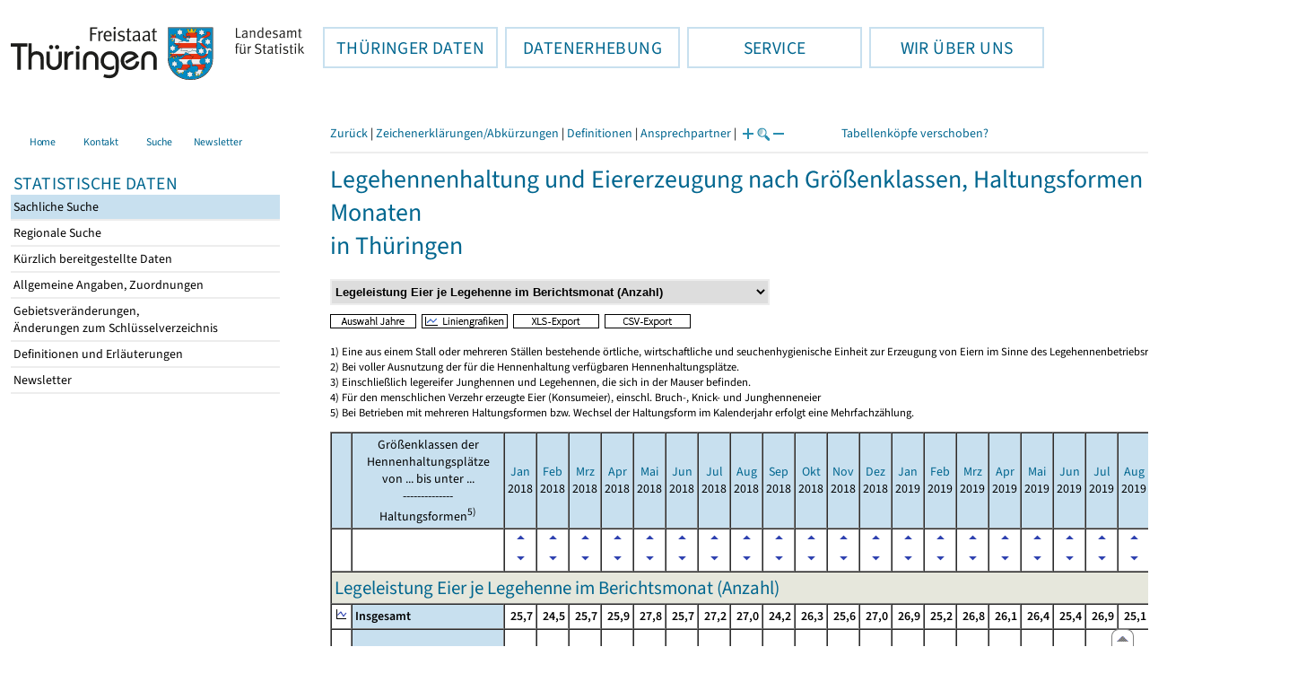

--- FILE ---
content_type: text/html
request_url: https://statistik.thueringen.de/datenbank/tabWMAnzeige.asp?tabelle=LM000540&ersterAufruf=x&wmID=419100%7C%7C6&SZDT=&startpage=1&auswahlnr=&JahresReihe=2019
body_size: 73960
content:
<!DOCTYPE html>
<html lang="de">

<head>
<meta http-equiv="Content-Type" content="text/html; charset=iso-8859-1"/>
<meta HTTP-EQUIV="pragma" CONTENT="no-cache">
<meta name="expires" content="0">
<meta name="description" content="Th&uuml;ringer Landesamt f&uuml;r Statistik">
<meta name="keywords" content="Statistik, Th&uuml;ringen, Landesamt f&uuml;r Statistik, Erfurt, Gera, Suhl">
<meta name="author" content="Th&uuml;ringer Landesamt f&uuml;r Statistik">
<meta name="robots" content="index, follow">
<meta name="revisit-after" content="1 month">
<title>Th&uuml;ringer Landesamt f&uuml;r Statistik</title>


<script language="JavaScript">
<!--
function Karte_einaus (schalter) {
   if (schalter == "ein") {
   document.getElementById("KarteTh").style.display = ""
   }
   else {
   document.getElementById("KarteTh").style.display = "none"
   }
}


///////////////////////////////////////////

function Cookies_erlaubt() {
   if (navigator.cookieEnabled == false) {
   document.write("<p style='color:#DF0000'><strong>Ihr Browser unterstützt keine Cookies oder Sie haben in den Einstellungen des Browsers bestimmt, ");
   document.write("dass keine Cookies entgegengenommen werden dürfen.<br> ");
   document.write("Ohne Cookies ist der Zugriff auf diese Seite leider nicht möglich!</strong></p>");
   return false
   }
return true
}


//-->
</script>
<!--fehlt noch: include virtual file=aufeinenBlick.asp-->



<script language="JavaScript">
<!--
function Anmelden() {
zugriff = open("zugriff.asp","hilfe","height=470,width=530,left=150,top=50,screenX=150,screenY=50,resizable=yes,scrollbars=yes");
zugriff.focus();
return
}

function einaus(popup,schalter) {
   if (schalter == "ein") {
   document.getElementById(popup).style.visibility = "visible";
   }
   else {
   document.getElementById(popup).style.visibility = "hidden";
   }
}

//-->
</script>


<script language="JavaScript">
<!--
var FensterXLS = null;

function AlleFensterZu () {
  try { FensterB.close() } catch (e) { }
  try { Def.close() } catch (e) { }
  try { Fgrafik.close() } catch (e) { }
  try { Lgrafik.close() } catch (e) { }
  try { Kgrafik.close() } catch (e) { }
  try { Bgrafik.close() } catch (e) { }
  try { FensterXLS.close() } catch (e) { }
  try { Fhilfe.close() } catch (e) { }
return
}


function DatExportXLS () {
document.formular1.method = "post"
document.formular1.target = "FensterXLS"
document.formular1.XLS.value = "x";
FensterXLS = window.open("about:blank","FensterXLS", "width=600,height=250,left=100,top=100,screenX=100,screenY=100,resizable=yes,scrollbars=yes,menubar=no");
document.formular1.submit();
document.formular1.method = "get"
document.formular1.target = ""
document.formular1.XLS.value = "";
FensterXLS.focus();
return
}

function msg_wg_grossen_zahlen() {
txt = "Zur korrekten Anzeige des Regionalschlüssels in der Exceldatei markieren Sie die gesamte Spalte \nund wählen Sie über 'Zellen formatieren' das Zahlenformat ohne Dezimale aus. "
txt = txt + "\n\nExcel verwendet ab einer bestimmten Stellenanzahl automatisch das Exponentialformat. \nDurch das eingestellte Zahlenformat erreichen Sie die Darstellung großer Zahlen in einer leicht lesbaren Form."
alert (txt);
return
}

//-->
</script>
<link rel='stylesheet' media='all' type='text/css' href='../all.css?v=08.01.2026 12:45:28' media='all'><link rel='stylesheet' media='print' type='text/css' href='../all_Druck.css?v=08.01.2026 12:45:28' media='all'>
  <!--[if lt IE 8]>
  <style>
          #left_frame .themen_navi                   { margin-top:0px; }
          #left_frame { margin-top:87px;}
  </style>
  <![endif]-->

<noscript>
<style type="text/css">
<!--
.javascriptB  {display: none;}
-->
</style>
</noscript>

<!--[if gte IE 5]>
<style type="text/css">
  .TLSschrift    {font-size: 0.9em}
  #navigation ul {top:18px;}
</style>
<![endif]-->

   

</head>
<body  onUnload='javascript: AlleFensterZu()'><a name='top'></a><div id='kopf_links'><a href='../startseite.asp'><div id='logo'><img style='margin:30px 10px 15px 12px; width:328px; height:59px;'  alt='Logo Th&uuml;ringer Landesamt f&uuml;r Statistik' draggable='false' src=../design/TH_TLS.svg></div></a></div><div id='kopf_rechts'></div></div><div class='TLSschrift'><!--Th&uuml;ringer Landesamt f&uuml;r Statistik--></div>
       <div id="container">
       <dfn><a href='#inhalt'>Direkt zum Inhalt</a></dfn>
       <NOSCRIPT>
       <div style = "z-index:9; position:absolute; top:0; left:0; border: 1px black solid; padding: 4px; margin-bottom: 10px; color: white; background-color:#BF0000">
       Im Browser ist Javascript deaktiviert. Ohne Javascript sind nicht alle Funktionen m&ouml;glich!</div>
       </NOSCRIPT>
   <div id='navigation' role='navigation'><div class='top_menu'><button class='top_menu_btn'><dfn>Hauptthema: </dfn>TH&Uuml;RINGER DATEN<dfn>.</dfn></button><div class='top_menu_content'><a class='aktuell' href='../datenbank/default2.asp'><dfn>Ausgew&auml;hlter Punkt: </dfn>Tabellen und &Uuml;bersichten</a><a href='../presse/pr_kurzinh.asp'>Pressemitteilungen</a><a href='../webshop/webshop.asp'>Ver&ouml;ffentlichungen</a><a href='../analysen/Analyse1.asp'>Analysen und Aktuelles</a><a target='_blank' rel='noopener' href='https://wahlen.thueringen.de'>Wahlen </a></div></div><div class='top_menu'><button class='top_menu_btn'><dfn>Hauptthema: </dfn>DATENERHEBUNG<dfn>.</dfn></button><div class='top_menu_content'><a href='../erfassung/DatenerhebungAllg.asp'>Allgemeiner &Uuml;berblick</a><a href='../erfassung/formulareAllg.asp'>Formulare</a><a href='../erfassung/onlineAllg.asp'>Online melden&nbsp;/&nbsp;IDEV</a><a href='../erfassung/ErhebungsProgAllg.asp'>Erhebungsprogramme</a><a href='../erfassung/mail/email_start1.asp'>Datei-Versand</a></div></div><div class='top_menu'><button class='top_menu_btn'><dfn>Hauptthema: </dfn>SERVICE<dfn>.</dfn></button><div class='top_menu_content'><a href='../amt/Auskunftsdienst.asp?x=10'>Dienstleistungen</a><a href='../amt/klassifikationen.asp'>Klassifikationen</a><a href='../amt/projekte.asp'>Spezielle Infosysteme</a><a href='../amt/link_stat.asp'>Andere Statistikanbieter</a><a href='../amt/Forschungsdatenzentrum.asp'>Forschungsdatenzentrum</a></div></div><div class='top_menu'><button class='top_menu_btn'><dfn>Hauptthema: </dfn>WIR &Uuml;BER UNS<dfn>.</dfn></button><div class='top_menu_content'><a href='../amt/amt.asp'>Das TLS im &Uuml;berblick</a><a href='../amt/tlsallg.asp'>Amtliche Statistik</a><a href='../amt/Vergabe_Mittelstandsrili.asp'><font>Aktuelle Stellenangebote</font></a></div></div></div>
                                <nav class='NaviSonstiges' role='navigation'>
                                        <ul>
                                                <a href='../startseite.asp'><li><i class='fas fa-home'></i> <span>Home</span></li></a><a href='../amt/kontakt.asp'><li><i class='far fa-address-card'></i> <span>Kontakt</span></li></a><a href='../suche/start_suche.asp'><li><i class='fas fa-search'></i> <span>Suche</span></li></a><a href='../amt/TLSnewsletter.asp'><li><i class='far fa-envelope'></i> <span>Newsletter</span></li></a>
                                        </ul>
                                </nav>
        <div id='left_frame'><ul class='themen_navi'><li class='head'>STATISTISCHE DATEN</li><li><A class='aktuell' HREF='../datenbank/default2.asp' target='_top'><dfn>Ausgew&auml;hlter Punkt: </dfn>Sachliche Suche<dfn>.</dfn></A></li><li><A  HREF='../datenbank/oertlich.asp' target='_top'>Regionale Suche<dfn>.</dfn></A></li><li><A  HREF='../datenbank/NeuInDatenbank.asp' target='_top'>K&uuml;rzlich bereitgestellte Daten<dfn>.</dfn></A></li><li><A  HREF='../datenbank/allgangaben.asp' target='_top'>Allgemeine Angaben, Zuordnungen&nbsp;&nbsp;<i class='fas fa-level-down-alt' style='font-size:0.8em;' alt='Untergliederung anzeigen'></i><dfn>.</dfn></A></li><li><A  HREF='../datenbank/gebiet.asp' target='_top'>Gebietsver&auml;nderungen,<br>&Auml;nderungen zum Schl&uuml;sselverzeichnis<dfn>.</dfn></A></li><li><A  HREF='../datenbank/defAuswahl.asp' target='_top'>Definitionen und Erl&auml;uterungen<dfn>.</dfn></A></li><li><A  HREF='../datenbank/newsletterTbl.asp' target='_top'>Newsletter<dfn>.</dfn></A></li></ul></div><dfn>Ende des Men&uuml;s</dfn></div><div id='content'><a name='inhalt'></a><script language="JavaScript">
<!--
window.name = "Haupt";   //Name des Fensters-wird benötigt in ...Bearbeiten.asp

function datcsvDatei () {            //nicht mehr im popup seit 25.10.2021
document.formular1.target = "";
document.formular1.method = "post"
document.formular1.datcsv.value = "1";
document.formular1.submit();
document.formular1.method = "get"
document.formular1.datcsv.value = "";
return
}

function Ansprechpartner(id) {
Def = window.open("Ansprechpartner.asp?tabid=" + id,"Def","width=700,height=500,left=100,top=100,screenX=100,screenY=100,toolbar=yes,menubar=yes,resizable=yes,scrollbars=yes");
Def.focus();
return
}


function wechselSeite(w)  {
document.formular1.target = "";
document.formular1.startpage.value=w;
document.formular1.submit();
return
}


function LiniengrafikSVG (tbl, wm, wmid, ttid) {
document.formLinieSVG.target = "Lgrafik"
  if (wmid == undefined || wmid == "") {
  }
  else {
  document.formLinieSVG.wmid.value = wmid
  }


  if (!document.formLinieSVG.startpage)  {         //zB gibts nicht bei portrait.asp
  }
  else if (ttid == undefined || ttid == "") {
  document.formLinieSVG.startpage.value = document.formular1.startpage.value
  }
  else {
  document.formLinieSVG.startpage.value = ttid
  }

  if (tbl == "0") {
  document.formLinieSVG.felder.value = ""
  }
  else  {
  document.formLinieSVG.tabelle.value = tbl + "||"
  document.formLinieSVG.felder.value = wm
  }
Lgrafik = window.open("about:blank","Lgrafik","width=1260,height=800,left=0,top=0,screenX=0,screenY=0,resizable=yes,scrollbars=yes,menubar=yes");
Lgrafik.focus();
document.formLinieSVG.submit()
return
}


function KartengrafikSVG (wm) {
document.formKarteSVG.target = "Kgrafik"
document.formKarteSVG.WM_versionID.value = wm
Kgrafik = window.open("about:blank","Kgrafik","width=1200,height=800,left=10,top=0,screenX=10,screenY=0,resizable=yes,scrollbars=yes,menubar=yes");
Kgrafik.focus();
document.formKarteSVG.submit()
return
}


function BalkengrafikSVG (wm) {
document.formBalkenSVG.target = "Bgrafik"
document.formBalkenSVG.WM_versionID.value = document.formBalkenSVG.tt_id.value + "#" + wm
Bgrafik = window.open("about:blank","Bgrafik","width=1200,height=800,left=20,top=0,screenX=20,screenY=0,resizable=yes,scrollbars=yes,menubar=yes");
Bgrafik.focus();
document.formBalkenSVG.submit()
return
}

function SortSpalte (wm, richtung, Mld) {
txt = "Sortierung wird aufgehoben, wenn erneut auf den Pfeil geklickt wird."
 if (wm != "" && Mld == "")  { txt = txt + "\n\nBei einer sortierten Anzeige werden keine Summenzeilen dargestellt!" ;}

 if (wm != "") {alert(txt);}

document.formular1.sortiere.value = wm

document.formular1.richtung.value = richtung
document.formular1.submit()
return
}

function andereZeit () {
document.formular1.target = "";
document.formular1.submit();
return
}

function Zeichen() {
Fhilfe = window.open("../datenbank/zeichenerklaerung.asp","Fhilfe","height=350,width=400,left=350,top=50,screenX=350,screenY=50,resizable=yes,scrollbars=yes");
Fhilfe.focus();
return
}


//-->
</script>



<style type="text/css">
.table_db td { font-size:13px}
.table_db th { font-size:13px}
.table_db a  { font-size:13px}
</style>

<script language="JavaScript">
<!--
Lupe = "ja";

function Fontgr_anzeigen() {
txt = "Die aktuelle Schriftgröße beträgt " + document.formular1.fontgr.value;
txt = txt + "\n\nSoll die Schriftgröße verändert werden, klicken Sie auf das ";
txt = txt + "Plus- bzw. Minuszeichen!\n\n";
alert(txt);
return
}

function Fontgr_aendern(richtung) {
document.formular1.target = "";
wert = document.formular1.fontgr.value;
  if (richtung == "+") {++document.formular1.fontgr.value}
  if (richtung == "-") {--document.formular1.fontgr.value}
document.formular1.submit();
return
}
//-->
</script>

<script language="JavaScript">
<!--

function TabBearbeiten() {
document.formular1.method = "post"
document.formular1.target = "FensterB"
document.formular1.action = "TabWMBearbeiten.asp"
FensterB = window.open("about:blank","FensterB","width=785,height=350,left=0,top=0,screenX=0,screenY=0,resizable=yes,scrollbars=yes");
document.formular1.submit()
document.formular1.action = "TabWMAnzeige.asp";
document.formular1.target = ""
document.formular1.method = "get"
FensterB.focus();
return
}

function AnderesWM () {
document.formular1.action = "TabWMAnzeige.asp";
document.formular1.target = ""
nn = document.formular1.ListeWM.selectedIndex
document.formular1.wmid.value = document.formular1.ListeWM[nn].value;
document.formular1.submit()
return
}


//-->
</script>

</head>
<body>

<form name="formular1" method="get" action="TabWMAnzeige.asp">

<div class='keinDruck'><div class='javascriptB'>
        <script language="JavaScript">
           if (history.length > 1 ) {
           document.write ("<a class='Navi' href='javascript: history.go(-1)'>Zurück</a> | ");
           }
        </script>
        <a class='Navi' href='javascript: Zeichen()'>Zeichenerklärungen/Abkürzungen</a> | <a class='Navi' href='javascript: 
  Def = window.open("../datenbank/definitionen.asp?tabID=LM000540","Def","width=700,height=500,left=100,top=100,screenX=100,screenY=100,toolbar=yes,menubar=yes,resizable=yes,scrollbars=yes");
  Def.focus();
  '>Definitionen</a> | <a class='Navi' href='javascript: Ansprechpartner(&quot;LM000540&quot;)'>Ansprechpartner</a> | 
<script language="JavaScript">
   if (window.Lupe) {
   document.write ("<a class='Navi' href='javascript: Fontgr_aendern(&quot;+&quot;) '>");
   document.write ("<img align=absmiddle src='../datenbank/images/lupe1.gif' alt='Schrift größer' title='Schriftgröße erhöhen' border='0'></a>");
   document.write ("<a class='Navi' href='javascript: Fontgr_anzeigen() '>");
   document.write ("<img align=absmiddle src='../datenbank/images/lupe2.gif' alt='&nbsp;|&nbsp;' border='0'></a>");
   document.write ("<a class='Navi' href='javascript: Fontgr_aendern(&quot;-&quot;) '>");
   document.write ("<img align=absmiddle src='../datenbank/images/lupe3.gif' alt='Schrift kleiner' title='Schriftgröße verringern' border='0'></a>");
   }
</script>
<a style='margin-left: 60px' class='box2' href='#'>Tabellenköpfe verschoben?<span style='width:500px; margin-left: 200px'>Dann verwenden Sie leider eine Browserversion, welche die barrierefreie Darstellung von Tabellen nicht korrekt unterstützt.<br>Bitte verwenden Sie eine aktuellere Browserversion!</span></a></div><noscript><a class='Navi' href='default.asp'>Anfangsseite </a></noscript><div class='trennstrich'></div></div><h1>Legehennenhaltung und Eiererzeugung nach Größenklassen, Haltungsformen und Monaten <br>in Thüringen</h1><div class='keinDruck'><select style='margin-bottom: 10px; font-weight:bold' name='ListeWM' size='1' onChange='javascript: AnderesWM()'><option value='alle'> Alle Merkmale anzeigen<option value='419100||1'> Betriebe (Anzahl)<option value='419100||2'> Hennenhaltungsplätze am letzten Kalendertag des Berichtsmonats (Anzahl)<option value='419100||3'> Legehennen am letzten Kalendertag des Berichtsmonats (Anzahl)<option value='419100||4'> Legehennen im Durchschnitt des Monats (Anzahl)<option value='419100||5'> Erzeugte Eier im Berichtsmonat (1000 Stück)<option value='419100||6' selected> Legeleistung Eier je Legehenne im Berichtsmonat (Anzahl)<option value='419100||7'> Legeleistung Eier je Legehenne am Tag im Berichtsmonat (Anzahl)<option value='419100||8'> Auslastung der Haltungskapazität (Prozent)</select><noscript>&nbsp;&nbsp; <input type='Submit' name='' value=' ok '> </noscript></div>

<input type="hidden" name="tabelle" value="LM000540" >
<input type="hidden" name="startpage" value="1" >
<input type="hidden" name="wmid" value="419100||6" >
<input type="hidden" name="JahresReihe" value="2019, 2018" >
<input type="hidden" name="auswahlnr" value="" >
<input type="hidden" name="datcsv" value="" >
<input type="hidden" name="vorspalte" value="0" >
<input type="hidden" name="umsort" value="" >
<input type="hidden" name="anzahlH" value="-1" >
<input type="hidden" name="fontgr" value="13">
<input type="hidden" name="sortiere" value="">
<input type="hidden" name="richtung" value="" >
<input type="hidden" name="AnzeigeAuswahl" value="">
<input type="hidden" name="XLS" value="">

<div class='keinDruck javascriptB'><a href='javascript: TabBearbeiten()'><img src='../datenbank/images/AuswahlJahre.gif' title='Auswahl, welche Jahre angezeigt werden' alt='&raquo; Auswahl Jahre ' border='0'></a>&nbsp;&nbsp;<a href='javascript: LiniengrafikSVG(&quot;0&quot;, &quot;0&quot;)'><img src='../datenbank/images/Liniengrafik.gif' title='Darstellung aller Merkmale in Liniengrafiken' alt='&raquo; Liniengrafiken ' border='0'></a>&nbsp;&nbsp;<a href='javascript: DatExportXLS()'><img src='images/ExportXLS.gif' border='0' alt='&raquo; XLS-Export ' title='Export der Daten im XLS-Format'></a>&nbsp;&nbsp;<a href='javascript: datcsvDatei()'><img src='images/ExportCSV.gif' border='0' alt='&raquo; CSV-Export ' title='Export der Daten im CSV-Format'></a>&nbsp;&nbsp;</div><p class='mini'>1) Eine aus einem Stall oder mehreren Ställen bestehende örtliche, wirtschaftliche und seuchenhygienische Einheit zur Erzeugung von Eiern im Sinne des Legehennenbetriebsregistergesetzes.<br>2) Bei voller Ausnutzung der für die Hennenhaltung verfügbaren Hennenhaltungsplätze.<br>3) Einschließlich legereifer Junghennen und Legehennen, die sich in der Mauser befinden.<br>4) Für den menschlichen Verzehr erzeugte Eier (Konsumeier), einschl. Bruch-, Knick- und Junghenneneier<br>5) Bei Betrieben mit mehreren Haltungsformen bzw. Wechsel der Haltungsform im Kalenderjahr erfolgt eine Mehrfachzählung.<br></p><table cellspacing='0' border='1' cellpadding='3'><thead><tr><th class='farbe keinDruck javascriptB'>&nbsp;</th><th class='farbe mitte'>Größenklassen der<br>Hennenhaltungsplätze<br>von ... bis unter ...<br>--------------<br>Haltungsformen<sup>5)</sup></th><th class='farbe mitte'><a title = 'Anzeige aller Zeilen für Jan  für alle vorhandenen Jahre' href='TabWMAnzeige.asp?tabelle=LM000540&startpage=1&wmid=419100%7C%7C6&vorspalte=0&auswahlNr=&fontgr=13&AnzeigeAuswahl=01'>Jan </a><br>2018</th><th class='farbe mitte'><a title = 'Anzeige aller Zeilen für Feb  für alle vorhandenen Jahre' href='TabWMAnzeige.asp?tabelle=LM000540&startpage=1&wmid=419100%7C%7C6&vorspalte=0&auswahlNr=&fontgr=13&AnzeigeAuswahl=02'>Feb </a><br>2018</th><th class='farbe mitte'><a title = 'Anzeige aller Zeilen für Mrz  für alle vorhandenen Jahre' href='TabWMAnzeige.asp?tabelle=LM000540&startpage=1&wmid=419100%7C%7C6&vorspalte=0&auswahlNr=&fontgr=13&AnzeigeAuswahl=03'>Mrz </a><br>2018</th><th class='farbe mitte'><a title = 'Anzeige aller Zeilen für Apr  für alle vorhandenen Jahre' href='TabWMAnzeige.asp?tabelle=LM000540&startpage=1&wmid=419100%7C%7C6&vorspalte=0&auswahlNr=&fontgr=13&AnzeigeAuswahl=04'>Apr </a><br>2018</th><th class='farbe mitte'><a title = 'Anzeige aller Zeilen für Mai  für alle vorhandenen Jahre' href='TabWMAnzeige.asp?tabelle=LM000540&startpage=1&wmid=419100%7C%7C6&vorspalte=0&auswahlNr=&fontgr=13&AnzeigeAuswahl=05'>Mai </a><br>2018</th><th class='farbe mitte'><a title = 'Anzeige aller Zeilen für Jun  für alle vorhandenen Jahre' href='TabWMAnzeige.asp?tabelle=LM000540&startpage=1&wmid=419100%7C%7C6&vorspalte=0&auswahlNr=&fontgr=13&AnzeigeAuswahl=06'>Jun </a><br>2018</th><th class='farbe mitte'><a title = 'Anzeige aller Zeilen für Jul  für alle vorhandenen Jahre' href='TabWMAnzeige.asp?tabelle=LM000540&startpage=1&wmid=419100%7C%7C6&vorspalte=0&auswahlNr=&fontgr=13&AnzeigeAuswahl=07'>Jul </a><br>2018</th><th class='farbe mitte'><a title = 'Anzeige aller Zeilen für Aug  für alle vorhandenen Jahre' href='TabWMAnzeige.asp?tabelle=LM000540&startpage=1&wmid=419100%7C%7C6&vorspalte=0&auswahlNr=&fontgr=13&AnzeigeAuswahl=08'>Aug </a><br>2018</th><th class='farbe mitte'><a title = 'Anzeige aller Zeilen für Sep  für alle vorhandenen Jahre' href='TabWMAnzeige.asp?tabelle=LM000540&startpage=1&wmid=419100%7C%7C6&vorspalte=0&auswahlNr=&fontgr=13&AnzeigeAuswahl=09'>Sep </a><br>2018</th><th class='farbe mitte'><a title = 'Anzeige aller Zeilen für Okt  für alle vorhandenen Jahre' href='TabWMAnzeige.asp?tabelle=LM000540&startpage=1&wmid=419100%7C%7C6&vorspalte=0&auswahlNr=&fontgr=13&AnzeigeAuswahl=10'>Okt </a><br>2018</th><th class='farbe mitte'><a title = 'Anzeige aller Zeilen für Nov  für alle vorhandenen Jahre' href='TabWMAnzeige.asp?tabelle=LM000540&startpage=1&wmid=419100%7C%7C6&vorspalte=0&auswahlNr=&fontgr=13&AnzeigeAuswahl=11'>Nov </a><br>2018</th><th class='farbe mitte'><a title = 'Anzeige aller Zeilen für Dez  für alle vorhandenen Jahre' href='TabWMAnzeige.asp?tabelle=LM000540&startpage=1&wmid=419100%7C%7C6&vorspalte=0&auswahlNr=&fontgr=13&AnzeigeAuswahl=12'>Dez </a><br>2018</th><th class='farbe mitte'><a title = 'Anzeige aller Zeilen für Jan  für alle vorhandenen Jahre' href='TabWMAnzeige.asp?tabelle=LM000540&startpage=1&wmid=419100%7C%7C6&vorspalte=0&auswahlNr=&fontgr=13&AnzeigeAuswahl=01'>Jan </a><br>2019</th><th class='farbe mitte'><a title = 'Anzeige aller Zeilen für Feb  für alle vorhandenen Jahre' href='TabWMAnzeige.asp?tabelle=LM000540&startpage=1&wmid=419100%7C%7C6&vorspalte=0&auswahlNr=&fontgr=13&AnzeigeAuswahl=02'>Feb </a><br>2019</th><th class='farbe mitte'><a title = 'Anzeige aller Zeilen für Mrz  für alle vorhandenen Jahre' href='TabWMAnzeige.asp?tabelle=LM000540&startpage=1&wmid=419100%7C%7C6&vorspalte=0&auswahlNr=&fontgr=13&AnzeigeAuswahl=03'>Mrz </a><br>2019</th><th class='farbe mitte'><a title = 'Anzeige aller Zeilen für Apr  für alle vorhandenen Jahre' href='TabWMAnzeige.asp?tabelle=LM000540&startpage=1&wmid=419100%7C%7C6&vorspalte=0&auswahlNr=&fontgr=13&AnzeigeAuswahl=04'>Apr </a><br>2019</th><th class='farbe mitte'><a title = 'Anzeige aller Zeilen für Mai  für alle vorhandenen Jahre' href='TabWMAnzeige.asp?tabelle=LM000540&startpage=1&wmid=419100%7C%7C6&vorspalte=0&auswahlNr=&fontgr=13&AnzeigeAuswahl=05'>Mai </a><br>2019</th><th class='farbe mitte'><a title = 'Anzeige aller Zeilen für Jun  für alle vorhandenen Jahre' href='TabWMAnzeige.asp?tabelle=LM000540&startpage=1&wmid=419100%7C%7C6&vorspalte=0&auswahlNr=&fontgr=13&AnzeigeAuswahl=06'>Jun </a><br>2019</th><th class='farbe mitte'><a title = 'Anzeige aller Zeilen für Jul  für alle vorhandenen Jahre' href='TabWMAnzeige.asp?tabelle=LM000540&startpage=1&wmid=419100%7C%7C6&vorspalte=0&auswahlNr=&fontgr=13&AnzeigeAuswahl=07'>Jul </a><br>2019</th><th class='farbe mitte'><a title = 'Anzeige aller Zeilen für Aug  für alle vorhandenen Jahre' href='TabWMAnzeige.asp?tabelle=LM000540&startpage=1&wmid=419100%7C%7C6&vorspalte=0&auswahlNr=&fontgr=13&AnzeigeAuswahl=08'>Aug </a><br>2019</th><th class='farbe mitte'><a title = 'Anzeige aller Zeilen für Sep  für alle vorhandenen Jahre' href='TabWMAnzeige.asp?tabelle=LM000540&startpage=1&wmid=419100%7C%7C6&vorspalte=0&auswahlNr=&fontgr=13&AnzeigeAuswahl=09'>Sep </a><br>2019</th><th class='farbe mitte'><a title = 'Anzeige aller Zeilen für Okt  für alle vorhandenen Jahre' href='TabWMAnzeige.asp?tabelle=LM000540&startpage=1&wmid=419100%7C%7C6&vorspalte=0&auswahlNr=&fontgr=13&AnzeigeAuswahl=10'>Okt </a><br>2019</th><th class='farbe mitte'><a title = 'Anzeige aller Zeilen für Nov  für alle vorhandenen Jahre' href='TabWMAnzeige.asp?tabelle=LM000540&startpage=1&wmid=419100%7C%7C6&vorspalte=0&auswahlNr=&fontgr=13&AnzeigeAuswahl=11'>Nov </a><br>2019</th><th class='farbe mitte'><a title = 'Anzeige aller Zeilen für Dez  für alle vorhandenen Jahre' href='TabWMAnzeige.asp?tabelle=LM000540&startpage=1&wmid=419100%7C%7C6&vorspalte=0&auswahlNr=&fontgr=13&AnzeigeAuswahl=12'>Dez </a><br>2019</th></tr></thead><tbody><tr class='keinDruck javascriptB'><td>&nbsp;</td><td>&nbsp;</td><td class='mitte'><a href='javascript: SortSpalte(&quot;23&quot;,&quot;auf&quot;,&quot;&quot;)'><img class='keinDruck' src='../datenbank/images/sortAb.gif' title='aufsteigend sortieren' alt='&raquo;&nbsp;aufsteigend&nbsp;sortieren ' border='0'></a><a href='javascript: SortSpalte(&quot;23&quot;,&quot;ab&quot;,&quot;&quot;)'><img class='keinDruck' src='../datenbank/images/sortAuf.gif' title='absteigend sortieren' alt='&raquo;&nbsp;absteigend&nbsp;sortieren ' border='0'></a></td><td class='mitte'><a href='javascript: SortSpalte(&quot;22&quot;,&quot;auf&quot;,&quot;&quot;)'><img class='keinDruck' src='../datenbank/images/sortAb.gif' title='aufsteigend sortieren' alt='&raquo;&nbsp;aufsteigend&nbsp;sortieren ' border='0'></a><a href='javascript: SortSpalte(&quot;22&quot;,&quot;ab&quot;,&quot;&quot;)'><img class='keinDruck' src='../datenbank/images/sortAuf.gif' title='absteigend sortieren' alt='&raquo;&nbsp;absteigend&nbsp;sortieren ' border='0'></a></td><td class='mitte'><a href='javascript: SortSpalte(&quot;21&quot;,&quot;auf&quot;,&quot;&quot;)'><img class='keinDruck' src='../datenbank/images/sortAb.gif' title='aufsteigend sortieren' alt='&raquo;&nbsp;aufsteigend&nbsp;sortieren ' border='0'></a><a href='javascript: SortSpalte(&quot;21&quot;,&quot;ab&quot;,&quot;&quot;)'><img class='keinDruck' src='../datenbank/images/sortAuf.gif' title='absteigend sortieren' alt='&raquo;&nbsp;absteigend&nbsp;sortieren ' border='0'></a></td><td class='mitte'><a href='javascript: SortSpalte(&quot;20&quot;,&quot;auf&quot;,&quot;&quot;)'><img class='keinDruck' src='../datenbank/images/sortAb.gif' title='aufsteigend sortieren' alt='&raquo;&nbsp;aufsteigend&nbsp;sortieren ' border='0'></a><a href='javascript: SortSpalte(&quot;20&quot;,&quot;ab&quot;,&quot;&quot;)'><img class='keinDruck' src='../datenbank/images/sortAuf.gif' title='absteigend sortieren' alt='&raquo;&nbsp;absteigend&nbsp;sortieren ' border='0'></a></td><td class='mitte'><a href='javascript: SortSpalte(&quot;19&quot;,&quot;auf&quot;,&quot;&quot;)'><img class='keinDruck' src='../datenbank/images/sortAb.gif' title='aufsteigend sortieren' alt='&raquo;&nbsp;aufsteigend&nbsp;sortieren ' border='0'></a><a href='javascript: SortSpalte(&quot;19&quot;,&quot;ab&quot;,&quot;&quot;)'><img class='keinDruck' src='../datenbank/images/sortAuf.gif' title='absteigend sortieren' alt='&raquo;&nbsp;absteigend&nbsp;sortieren ' border='0'></a></td><td class='mitte'><a href='javascript: SortSpalte(&quot;18&quot;,&quot;auf&quot;,&quot;&quot;)'><img class='keinDruck' src='../datenbank/images/sortAb.gif' title='aufsteigend sortieren' alt='&raquo;&nbsp;aufsteigend&nbsp;sortieren ' border='0'></a><a href='javascript: SortSpalte(&quot;18&quot;,&quot;ab&quot;,&quot;&quot;)'><img class='keinDruck' src='../datenbank/images/sortAuf.gif' title='absteigend sortieren' alt='&raquo;&nbsp;absteigend&nbsp;sortieren ' border='0'></a></td><td class='mitte'><a href='javascript: SortSpalte(&quot;17&quot;,&quot;auf&quot;,&quot;&quot;)'><img class='keinDruck' src='../datenbank/images/sortAb.gif' title='aufsteigend sortieren' alt='&raquo;&nbsp;aufsteigend&nbsp;sortieren ' border='0'></a><a href='javascript: SortSpalte(&quot;17&quot;,&quot;ab&quot;,&quot;&quot;)'><img class='keinDruck' src='../datenbank/images/sortAuf.gif' title='absteigend sortieren' alt='&raquo;&nbsp;absteigend&nbsp;sortieren ' border='0'></a></td><td class='mitte'><a href='javascript: SortSpalte(&quot;16&quot;,&quot;auf&quot;,&quot;&quot;)'><img class='keinDruck' src='../datenbank/images/sortAb.gif' title='aufsteigend sortieren' alt='&raquo;&nbsp;aufsteigend&nbsp;sortieren ' border='0'></a><a href='javascript: SortSpalte(&quot;16&quot;,&quot;ab&quot;,&quot;&quot;)'><img class='keinDruck' src='../datenbank/images/sortAuf.gif' title='absteigend sortieren' alt='&raquo;&nbsp;absteigend&nbsp;sortieren ' border='0'></a></td><td class='mitte'><a href='javascript: SortSpalte(&quot;15&quot;,&quot;auf&quot;,&quot;&quot;)'><img class='keinDruck' src='../datenbank/images/sortAb.gif' title='aufsteigend sortieren' alt='&raquo;&nbsp;aufsteigend&nbsp;sortieren ' border='0'></a><a href='javascript: SortSpalte(&quot;15&quot;,&quot;ab&quot;,&quot;&quot;)'><img class='keinDruck' src='../datenbank/images/sortAuf.gif' title='absteigend sortieren' alt='&raquo;&nbsp;absteigend&nbsp;sortieren ' border='0'></a></td><td class='mitte'><a href='javascript: SortSpalte(&quot;14&quot;,&quot;auf&quot;,&quot;&quot;)'><img class='keinDruck' src='../datenbank/images/sortAb.gif' title='aufsteigend sortieren' alt='&raquo;&nbsp;aufsteigend&nbsp;sortieren ' border='0'></a><a href='javascript: SortSpalte(&quot;14&quot;,&quot;ab&quot;,&quot;&quot;)'><img class='keinDruck' src='../datenbank/images/sortAuf.gif' title='absteigend sortieren' alt='&raquo;&nbsp;absteigend&nbsp;sortieren ' border='0'></a></td><td class='mitte'><a href='javascript: SortSpalte(&quot;13&quot;,&quot;auf&quot;,&quot;&quot;)'><img class='keinDruck' src='../datenbank/images/sortAb.gif' title='aufsteigend sortieren' alt='&raquo;&nbsp;aufsteigend&nbsp;sortieren ' border='0'></a><a href='javascript: SortSpalte(&quot;13&quot;,&quot;ab&quot;,&quot;&quot;)'><img class='keinDruck' src='../datenbank/images/sortAuf.gif' title='absteigend sortieren' alt='&raquo;&nbsp;absteigend&nbsp;sortieren ' border='0'></a></td><td class='mitte'><a href='javascript: SortSpalte(&quot;12&quot;,&quot;auf&quot;,&quot;&quot;)'><img class='keinDruck' src='../datenbank/images/sortAb.gif' title='aufsteigend sortieren' alt='&raquo;&nbsp;aufsteigend&nbsp;sortieren ' border='0'></a><a href='javascript: SortSpalte(&quot;12&quot;,&quot;ab&quot;,&quot;&quot;)'><img class='keinDruck' src='../datenbank/images/sortAuf.gif' title='absteigend sortieren' alt='&raquo;&nbsp;absteigend&nbsp;sortieren ' border='0'></a></td><td class='mitte'><a href='javascript: SortSpalte(&quot;11&quot;,&quot;auf&quot;,&quot;&quot;)'><img class='keinDruck' src='../datenbank/images/sortAb.gif' title='aufsteigend sortieren' alt='&raquo;&nbsp;aufsteigend&nbsp;sortieren ' border='0'></a><a href='javascript: SortSpalte(&quot;11&quot;,&quot;ab&quot;,&quot;&quot;)'><img class='keinDruck' src='../datenbank/images/sortAuf.gif' title='absteigend sortieren' alt='&raquo;&nbsp;absteigend&nbsp;sortieren ' border='0'></a></td><td class='mitte'><a href='javascript: SortSpalte(&quot;10&quot;,&quot;auf&quot;,&quot;&quot;)'><img class='keinDruck' src='../datenbank/images/sortAb.gif' title='aufsteigend sortieren' alt='&raquo;&nbsp;aufsteigend&nbsp;sortieren ' border='0'></a><a href='javascript: SortSpalte(&quot;10&quot;,&quot;ab&quot;,&quot;&quot;)'><img class='keinDruck' src='../datenbank/images/sortAuf.gif' title='absteigend sortieren' alt='&raquo;&nbsp;absteigend&nbsp;sortieren ' border='0'></a></td><td class='mitte'><a href='javascript: SortSpalte(&quot;9&quot;,&quot;auf&quot;,&quot;&quot;)'><img class='keinDruck' src='../datenbank/images/sortAb.gif' title='aufsteigend sortieren' alt='&raquo;&nbsp;aufsteigend&nbsp;sortieren ' border='0'></a><a href='javascript: SortSpalte(&quot;9&quot;,&quot;ab&quot;,&quot;&quot;)'><img class='keinDruck' src='../datenbank/images/sortAuf.gif' title='absteigend sortieren' alt='&raquo;&nbsp;absteigend&nbsp;sortieren ' border='0'></a></td><td class='mitte'><a href='javascript: SortSpalte(&quot;8&quot;,&quot;auf&quot;,&quot;&quot;)'><img class='keinDruck' src='../datenbank/images/sortAb.gif' title='aufsteigend sortieren' alt='&raquo;&nbsp;aufsteigend&nbsp;sortieren ' border='0'></a><a href='javascript: SortSpalte(&quot;8&quot;,&quot;ab&quot;,&quot;&quot;)'><img class='keinDruck' src='../datenbank/images/sortAuf.gif' title='absteigend sortieren' alt='&raquo;&nbsp;absteigend&nbsp;sortieren ' border='0'></a></td><td class='mitte'><a href='javascript: SortSpalte(&quot;7&quot;,&quot;auf&quot;,&quot;&quot;)'><img class='keinDruck' src='../datenbank/images/sortAb.gif' title='aufsteigend sortieren' alt='&raquo;&nbsp;aufsteigend&nbsp;sortieren ' border='0'></a><a href='javascript: SortSpalte(&quot;7&quot;,&quot;ab&quot;,&quot;&quot;)'><img class='keinDruck' src='../datenbank/images/sortAuf.gif' title='absteigend sortieren' alt='&raquo;&nbsp;absteigend&nbsp;sortieren ' border='0'></a></td><td class='mitte'><a href='javascript: SortSpalte(&quot;6&quot;,&quot;auf&quot;,&quot;&quot;)'><img class='keinDruck' src='../datenbank/images/sortAb.gif' title='aufsteigend sortieren' alt='&raquo;&nbsp;aufsteigend&nbsp;sortieren ' border='0'></a><a href='javascript: SortSpalte(&quot;6&quot;,&quot;ab&quot;,&quot;&quot;)'><img class='keinDruck' src='../datenbank/images/sortAuf.gif' title='absteigend sortieren' alt='&raquo;&nbsp;absteigend&nbsp;sortieren ' border='0'></a></td><td class='mitte'><a href='javascript: SortSpalte(&quot;5&quot;,&quot;auf&quot;,&quot;&quot;)'><img class='keinDruck' src='../datenbank/images/sortAb.gif' title='aufsteigend sortieren' alt='&raquo;&nbsp;aufsteigend&nbsp;sortieren ' border='0'></a><a href='javascript: SortSpalte(&quot;5&quot;,&quot;ab&quot;,&quot;&quot;)'><img class='keinDruck' src='../datenbank/images/sortAuf.gif' title='absteigend sortieren' alt='&raquo;&nbsp;absteigend&nbsp;sortieren ' border='0'></a></td><td class='mitte'><a href='javascript: SortSpalte(&quot;4&quot;,&quot;auf&quot;,&quot;&quot;)'><img class='keinDruck' src='../datenbank/images/sortAb.gif' title='aufsteigend sortieren' alt='&raquo;&nbsp;aufsteigend&nbsp;sortieren ' border='0'></a><a href='javascript: SortSpalte(&quot;4&quot;,&quot;ab&quot;,&quot;&quot;)'><img class='keinDruck' src='../datenbank/images/sortAuf.gif' title='absteigend sortieren' alt='&raquo;&nbsp;absteigend&nbsp;sortieren ' border='0'></a></td><td class='mitte'><a href='javascript: SortSpalte(&quot;3&quot;,&quot;auf&quot;,&quot;&quot;)'><img class='keinDruck' src='../datenbank/images/sortAb.gif' title='aufsteigend sortieren' alt='&raquo;&nbsp;aufsteigend&nbsp;sortieren ' border='0'></a><a href='javascript: SortSpalte(&quot;3&quot;,&quot;ab&quot;,&quot;&quot;)'><img class='keinDruck' src='../datenbank/images/sortAuf.gif' title='absteigend sortieren' alt='&raquo;&nbsp;absteigend&nbsp;sortieren ' border='0'></a></td><td class='mitte'><a href='javascript: SortSpalte(&quot;2&quot;,&quot;auf&quot;,&quot;&quot;)'><img class='keinDruck' src='../datenbank/images/sortAb.gif' title='aufsteigend sortieren' alt='&raquo;&nbsp;aufsteigend&nbsp;sortieren ' border='0'></a><a href='javascript: SortSpalte(&quot;2&quot;,&quot;ab&quot;,&quot;&quot;)'><img class='keinDruck' src='../datenbank/images/sortAuf.gif' title='absteigend sortieren' alt='&raquo;&nbsp;absteigend&nbsp;sortieren ' border='0'></a></td><td class='mitte'><a href='javascript: SortSpalte(&quot;1&quot;,&quot;auf&quot;,&quot;&quot;)'><img class='keinDruck' src='../datenbank/images/sortAb.gif' title='aufsteigend sortieren' alt='&raquo;&nbsp;aufsteigend&nbsp;sortieren ' border='0'></a><a href='javascript: SortSpalte(&quot;1&quot;,&quot;ab&quot;,&quot;&quot;)'><img class='keinDruck' src='../datenbank/images/sortAuf.gif' title='absteigend sortieren' alt='&raquo;&nbsp;absteigend&nbsp;sortieren ' border='0'></a></td><td class='mitte'><a href='javascript: SortSpalte(&quot;0&quot;,&quot;auf&quot;,&quot;&quot;)'><img class='keinDruck' src='../datenbank/images/sortAb.gif' title='aufsteigend sortieren' alt='&raquo;&nbsp;aufsteigend&nbsp;sortieren ' border='0'></a><a href='javascript: SortSpalte(&quot;0&quot;,&quot;ab&quot;,&quot;&quot;)'><img class='keinDruck' src='../datenbank/images/sortAuf.gif' title='absteigend sortieren' alt='&raquo;&nbsp;absteigend&nbsp;sortieren ' border='0'></a></td></tr><tr><td class='farbett' colspan='26'><h2 class='ohneRand'>Legeleistung Eier je Legehenne im Berichtsmonat (Anzahl)</h2></td></tr><tr class='trfarbig'><td class='keinDruck javascriptB'><a href='javascript: LiniengrafikSVG(&quot;LM000540&quot;, &quot;LN9001&quot;, &quot;&quot;, &quot;&quot;)'><img class='keinDruck' src='../datenbank/images\Linieng3.gif' alt='Liniengrafik' title='Liniengrafik' border='0'></a><td width='120px' class='farbe fettdruck'><nobr>Insgesamt</nobr></td><td width='100px' class='zugriff1' align='right'><strong><nobr>25,7</nobr></i></strong></td><td width='100px' class='zugriff1' align='right'><strong><nobr>24,5</nobr></i></strong></td><td width='100px' class='zugriff1' align='right'><strong><nobr>25,7</nobr></i></strong></td><td width='100px' class='zugriff1' align='right'><strong><nobr>25,9</nobr></i></strong></td><td width='100px' class='zugriff1' align='right'><strong><nobr>27,8</nobr></i></strong></td><td width='100px' class='zugriff1' align='right'><strong><nobr>25,7</nobr></i></strong></td><td width='100px' class='zugriff1' align='right'><strong><nobr>27,2</nobr></i></strong></td><td width='100px' class='zugriff1' align='right'><strong><nobr>27,0</nobr></i></strong></td><td width='100px' class='zugriff1' align='right'><strong><nobr>24,2</nobr></i></strong></td><td width='100px' class='zugriff1' align='right'><strong><nobr>26,3</nobr></i></strong></td><td width='100px' class='zugriff1' align='right'><strong><nobr>25,6</nobr></i></strong></td><td width='100px' class='zugriff1' align='right'><strong><nobr>27,0</nobr></i></strong></td><td width='100px' class='zugriff1' align='right'><strong><nobr>26,9</nobr></i></strong></td><td width='100px' class='zugriff1' align='right'><strong><nobr>25,2</nobr></i></strong></td><td width='100px' class='zugriff1' align='right'><strong><nobr>26,8</nobr></i></strong></td><td width='100px' class='zugriff1' align='right'><strong><nobr>26,1</nobr></i></strong></td><td width='100px' class='zugriff1' align='right'><strong><nobr>26,4</nobr></i></strong></td><td width='100px' class='zugriff1' align='right'><strong><nobr>25,4</nobr></i></strong></td><td width='100px' class='zugriff1' align='right'><strong><nobr>26,9</nobr></i></strong></td><td width='100px' class='zugriff1' align='right'><strong><nobr>25,1</nobr></i></strong></td><td width='100px' class='zugriff1' align='right'><strong><nobr>24,4</nobr></i></strong></td><td width='100px' class='zugriff1' align='right'><strong><nobr>25,0</nobr></i></strong></td><td width='100px' class='zugriff1' align='right'><strong><nobr>26,2</nobr></i></strong></td><td width='100px' class='zugriff1' align='right'><strong><nobr>27,6</nobr></i></strong></td></tr><tr class='trfarbig'><td class='keinDruck javascriptB'>&nbsp;<td width='120px' class='farbe '><nobr></nobr></td><td width='100px' class='zugriff1' align='right'>&nbsp;</i></strong></td><td width='100px' class='zugriff1' align='right'>&nbsp;</i></strong></td><td width='100px' class='zugriff1' align='right'>&nbsp;</i></strong></td><td width='100px' class='zugriff1' align='right'>&nbsp;</i></strong></td><td width='100px' class='zugriff1' align='right'>&nbsp;</i></strong></td><td width='100px' class='zugriff1' align='right'>&nbsp;</i></strong></td><td width='100px' class='zugriff1' align='right'>&nbsp;</i></strong></td><td width='100px' class='zugriff1' align='right'>&nbsp;</i></strong></td><td width='100px' class='zugriff1' align='right'>&nbsp;</i></strong></td><td width='100px' class='zugriff1' align='right'>&nbsp;</i></strong></td><td width='100px' class='zugriff1' align='right'>&nbsp;</i></strong></td><td width='100px' class='zugriff1' align='right'>&nbsp;</i></strong></td><td width='100px' class='zugriff1' align='right'>&nbsp;</i></strong></td><td width='100px' class='zugriff1' align='right'>&nbsp;</i></strong></td><td width='100px' class='zugriff1' align='right'>&nbsp;</i></strong></td><td width='100px' class='zugriff1' align='right'>&nbsp;</i></strong></td><td width='100px' class='zugriff1' align='right'>&nbsp;</i></strong></td><td width='100px' class='zugriff1' align='right'>&nbsp;</i></strong></td><td width='100px' class='zugriff1' align='right'>&nbsp;</i></strong></td><td width='100px' class='zugriff1' align='right'>&nbsp;</i></strong></td><td width='100px' class='zugriff1' align='right'>&nbsp;</i></strong></td><td width='100px' class='zugriff1' align='right'>&nbsp;</i></strong></td><td width='100px' class='zugriff1' align='right'>&nbsp;</i></strong></td><td width='100px' class='zugriff1' align='right'>&nbsp;</i></strong></td></tr><tr class='trfarbig'><td class='keinDruck javascriptB'>&nbsp;<td width='120px' class='farbe '><nobr>davon</nobr></td><td width='100px' class='zugriff1' align='right'>&nbsp;</i></strong></td><td width='100px' class='zugriff1' align='right'>&nbsp;</i></strong></td><td width='100px' class='zugriff1' align='right'>&nbsp;</i></strong></td><td width='100px' class='zugriff1' align='right'>&nbsp;</i></strong></td><td width='100px' class='zugriff1' align='right'>&nbsp;</i></strong></td><td width='100px' class='zugriff1' align='right'>&nbsp;</i></strong></td><td width='100px' class='zugriff1' align='right'>&nbsp;</i></strong></td><td width='100px' class='zugriff1' align='right'>&nbsp;</i></strong></td><td width='100px' class='zugriff1' align='right'>&nbsp;</i></strong></td><td width='100px' class='zugriff1' align='right'>&nbsp;</i></strong></td><td width='100px' class='zugriff1' align='right'>&nbsp;</i></strong></td><td width='100px' class='zugriff1' align='right'>&nbsp;</i></strong></td><td width='100px' class='zugriff1' align='right'>&nbsp;</i></strong></td><td width='100px' class='zugriff1' align='right'>&nbsp;</i></strong></td><td width='100px' class='zugriff1' align='right'>&nbsp;</i></strong></td><td width='100px' class='zugriff1' align='right'>&nbsp;</i></strong></td><td width='100px' class='zugriff1' align='right'>&nbsp;</i></strong></td><td width='100px' class='zugriff1' align='right'>&nbsp;</i></strong></td><td width='100px' class='zugriff1' align='right'>&nbsp;</i></strong></td><td width='100px' class='zugriff1' align='right'>&nbsp;</i></strong></td><td width='100px' class='zugriff1' align='right'>&nbsp;</i></strong></td><td width='100px' class='zugriff1' align='right'>&nbsp;</i></strong></td><td width='100px' class='zugriff1' align='right'>&nbsp;</i></strong></td><td width='100px' class='zugriff1' align='right'>&nbsp;</i></strong></td></tr><tr class='trfarbig'><td class='keinDruck javascriptB'><a href='javascript: LiniengrafikSVG(&quot;LM000540&quot;, &quot;LN9004&quot;, &quot;&quot;, &quot;&quot;)'><img class='keinDruck' src='../datenbank/images\Linieng3.gif' alt='Liniengrafik' title='Liniengrafik' border='0'></a><td width='120px' class='farbe '><nobr>&nbsp;&nbsp;&nbsp;&nbsp;&nbsp;&nbsp;&nbsp;&nbsp;&nbsp;&nbsp;&nbsp;&nbsp;&nbsp;&nbsp;&nbsp;&nbsp;&nbsp;&nbsp;unter&nbsp;&nbsp;5&nbsp;000</nobr></td><td width='100px' class='zugriff1' align='right'><nobr>19,8</nobr></i></strong></td><td width='100px' class='zugriff1' align='right'><nobr>23,6</nobr></i></strong></td><td width='100px' class='zugriff1' align='right'><nobr>25,0</nobr></i></strong></td><td width='100px' class='zugriff1' align='right'><nobr>23,4</nobr></i></strong></td><td width='100px' class='zugriff1' align='right'><nobr>23,5</nobr></i></strong></td><td width='100px' class='zugriff1' align='right'><nobr>25,9</nobr></i></strong></td><td width='100px' class='zugriff1' align='right'><nobr>22,6</nobr></i></strong></td><td width='100px' class='zugriff1' align='right'><nobr>23,0</nobr></i></strong></td><td width='100px' class='zugriff1' align='right'><nobr>24,5</nobr></i></strong></td><td width='100px' class='zugriff1' align='right'><nobr>23,4</nobr></i></strong></td><td width='100px' class='zugriff1' align='right'><nobr>24,9</nobr></i></strong></td><td width='100px' class='zugriff1' align='right'><nobr>25,5</nobr></i></strong></td><td width='100px' class='zugriff1' align='right'><nobr>22,8</nobr></i></strong></td><td width='100px' class='zugriff1' align='right'><nobr>23,5</nobr></i></strong></td><td width='100px' class='zugriff1' align='right'><nobr>24,1</nobr></i></strong></td><td width='100px' class='zugriff1' align='right'><nobr>22,8</nobr></i></strong></td><td width='100px' class='zugriff1' align='right'><nobr>21,8</nobr></i></strong></td><td width='100px' class='zugriff1' align='right'><nobr>22,3</nobr></i></strong></td><td width='100px' class='zugriff1' align='right'><nobr>21,2</nobr></i></strong></td><td width='100px' class='zugriff1' align='right'><nobr>21,2</nobr></i></strong></td><td width='100px' class='zugriff1' align='right'><nobr>21,2</nobr></i></strong></td><td width='100px' class='zugriff1' align='right'><nobr>19,8</nobr></i></strong></td><td width='100px' class='zugriff1' align='right'><nobr>23,9</nobr></i></strong></td><td width='100px' class='zugriff1' align='right'><nobr>23,4</nobr></i></strong></td></tr><tr class='trfarbig'><td class='keinDruck javascriptB'><a href='javascript: LiniengrafikSVG(&quot;LM000540&quot;, &quot;LN9005&quot;, &quot;&quot;, &quot;&quot;)'><img class='keinDruck' src='../datenbank/images\Linieng3.gif' alt='Liniengrafik' title='Liniengrafik' border='0'></a><td width='120px' class='farbe '><nobr>&nbsp;&nbsp;&nbsp;&nbsp;&nbsp;&nbsp;&nbsp;&nbsp;&nbsp;&nbsp;&nbsp;5&nbsp;000&nbsp;&nbsp;-&nbsp;&nbsp;&nbsp;10&nbsp;000</nobr></td><td width='100px' class='zugriff1' align='right'><nobr>19,9</nobr></i></strong></td><td width='100px' class='zugriff1' align='right'><nobr>21,4</nobr></i></strong></td><td width='100px' class='zugriff1' align='right'><nobr>24,1</nobr></i></strong></td><td width='100px' class='zugriff1' align='right'><nobr>20,8</nobr></i></strong></td><td width='100px' class='zugriff1' align='right'><nobr>24,0</nobr></i></strong></td><td width='100px' class='zugriff1' align='right'><nobr>23,4</nobr></i></strong></td><td width='100px' class='zugriff1' align='right'><nobr>20,7</nobr></i></strong></td><td width='100px' class='zugriff1' align='right'><nobr>26,5</nobr></i></strong></td><td width='100px' class='zugriff1' align='right'><nobr>23,3</nobr></i></strong></td><td width='100px' class='zugriff1' align='right'><nobr>24,6</nobr></i></strong></td><td width='100px' class='zugriff1' align='right'><nobr>21,8</nobr></i></strong></td><td width='100px' class='zugriff1' align='right'><nobr>28,0</nobr></i></strong></td><td width='100px' class='zugriff1' align='right'><nobr>26,2</nobr></i></strong></td><td width='100px' class='zugriff1' align='right'><nobr>22,2</nobr></i></strong></td><td width='100px' class='zugriff1' align='right'><nobr>24,0</nobr></i></strong></td><td width='100px' class='zugriff1' align='right'><nobr>25,5</nobr></i></strong></td><td width='100px' class='zugriff1' align='right'><nobr>23,2</nobr></i></strong></td><td width='100px' class='zugriff1' align='right'><nobr>23,6</nobr></i></strong></td><td width='100px' class='zugriff1' align='right'><nobr>25,0</nobr></i></strong></td><td width='100px' class='zugriff1' align='right'><nobr>22,0</nobr></i></strong></td><td width='100px' class='zugriff1' align='right'><nobr>21,7</nobr></i></strong></td><td width='100px' class='zugriff1' align='right'><nobr>22,0</nobr></i></strong></td><td width='100px' class='zugriff1' align='right'><nobr>20,2</nobr></i></strong></td><td width='100px' class='zugriff1' align='right'><nobr>24,6</nobr></i></strong></td></tr><tr class='trfarbig'><td class='keinDruck javascriptB'><a href='javascript: LiniengrafikSVG(&quot;LM000540&quot;, &quot;LN9006&quot;, &quot;&quot;, &quot;&quot;)'><img class='keinDruck' src='../datenbank/images\Linieng3.gif' alt='Liniengrafik' title='Liniengrafik' border='0'></a><td width='120px' class='farbe '><nobr>&nbsp;&nbsp;&nbsp;&nbsp;&nbsp;&nbsp;&nbsp;&nbsp;10&nbsp;000&nbsp;&nbsp;-&nbsp;&nbsp;&nbsp;30&nbsp;000</nobr></td><td width='100px' class='zugriff1' align='right'><nobr>22,9</nobr></i></strong></td><td width='100px' class='zugriff1' align='right'><nobr>24,7</nobr></i></strong></td><td width='100px' class='zugriff1' align='right'><nobr>25,1</nobr></i></strong></td><td width='100px' class='zugriff1' align='right'><nobr>25,3</nobr></i></strong></td><td width='100px' class='zugriff1' align='right'><nobr>26,7</nobr></i></strong></td><td width='100px' class='zugriff1' align='right'><nobr>26,8</nobr></i></strong></td><td width='100px' class='zugriff1' align='right'><nobr>27,9</nobr></i></strong></td><td width='100px' class='zugriff1' align='right'><nobr>29,0</nobr></i></strong></td><td width='100px' class='zugriff1' align='right'><nobr>26,2</nobr></i></strong></td><td width='100px' class='zugriff1' align='right'><nobr>27,4</nobr></i></strong></td><td width='100px' class='zugriff1' align='right'><nobr>26,9</nobr></i></strong></td><td width='100px' class='zugriff1' align='right'><nobr>27,2</nobr></i></strong></td><td width='100px' class='zugriff1' align='right'><nobr>27,0</nobr></i></strong></td><td width='100px' class='zugriff1' align='right'><nobr>24,0</nobr></i></strong></td><td width='100px' class='zugriff1' align='right'><nobr>25,9</nobr></i></strong></td><td width='100px' class='zugriff1' align='right'><nobr>22,5</nobr></i></strong></td><td width='100px' class='zugriff1' align='right'><nobr>22,5</nobr></i></strong></td><td width='100px' class='zugriff1' align='right'><nobr>25,1</nobr></i></strong></td><td width='100px' class='zugriff1' align='right'><nobr>26,4</nobr></i></strong></td><td width='100px' class='zugriff1' align='right'><nobr>22,4</nobr></i></strong></td><td width='100px' class='zugriff1' align='right'><nobr>23,3</nobr></i></strong></td><td width='100px' class='zugriff1' align='right'><nobr>28,2</nobr></i></strong></td><td width='100px' class='zugriff1' align='right'><nobr>25,2</nobr></i></strong></td><td width='100px' class='zugriff1' align='right'><nobr>27,9</nobr></i></strong></td></tr><tr class='trfarbig'><td class='keinDruck javascriptB'><a href='javascript: LiniengrafikSVG(&quot;LM000540&quot;, &quot;LN9007&quot;, &quot;&quot;, &quot;&quot;)'><img class='keinDruck' src='../datenbank/images\Linieng3.gif' alt='Liniengrafik' title='Liniengrafik' border='0'></a><td width='120px' class='farbe '><nobr>&nbsp;&nbsp;&nbsp;&nbsp;&nbsp;&nbsp;&nbsp;&nbsp;30&nbsp;000&nbsp;&nbsp;-&nbsp;&nbsp;&nbsp;50&nbsp;000</nobr></td><td width='100px' class='zugriff1' align='right'><nobr>26,4</nobr></i></strong></td><td width='100px' class='zugriff1' align='right'><nobr>23,8</nobr></i></strong></td><td width='100px' class='zugriff1' align='right'><nobr>26,4</nobr></i></strong></td><td width='100px' class='zugriff1' align='right'><nobr>25,3</nobr></i></strong></td><td width='100px' class='zugriff1' align='right'><nobr>27,0</nobr></i></strong></td><td width='100px' class='zugriff1' align='right'><nobr>23,5</nobr></i></strong></td><td width='100px' class='zugriff1' align='right'><nobr>25,6</nobr></i></strong></td><td width='100px' class='zugriff1' align='right'><nobr>25,7</nobr></i></strong></td><td width='100px' class='zugriff1' align='right'><nobr>20,4</nobr></i></strong></td><td width='100px' class='zugriff1' align='right'><nobr>24,9</nobr></i></strong></td><td width='100px' class='zugriff1' align='right'><nobr>25,0</nobr></i></strong></td><td width='100px' class='zugriff1' align='right'><nobr>26,6</nobr></i></strong></td><td width='100px' class='zugriff1' align='right'><nobr>26,3</nobr></i></strong></td><td width='100px' class='zugriff1' align='right'><nobr>25,9</nobr></i></strong></td><td width='100px' class='zugriff1' align='right'><nobr>25,4</nobr></i></strong></td><td width='100px' class='zugriff1' align='right'><nobr>26,3</nobr></i></strong></td><td width='100px' class='zugriff1' align='right'><nobr>26,8</nobr></i></strong></td><td width='100px' class='zugriff1' align='right'><nobr>25,8</nobr></i></strong></td><td width='100px' class='zugriff1' align='right'><nobr>27,0</nobr></i></strong></td><td width='100px' class='zugriff1' align='right'><nobr>24,8</nobr></i></strong></td><td width='100px' class='zugriff1' align='right'><nobr>23,3</nobr></i></strong></td><td width='100px' class='zugriff1' align='right'><nobr>23,7</nobr></i></strong></td><td width='100px' class='zugriff1' align='right'><nobr>24,8</nobr></i></strong></td><td width='100px' class='zugriff1' align='right'><nobr>25,9</nobr></i></strong></td></tr><tr class='trfarbig'><td class='keinDruck javascriptB'><a href='javascript: LiniengrafikSVG(&quot;LM000540&quot;, &quot;LN9008&quot;, &quot;&quot;, &quot;&quot;)'><img class='keinDruck' src='../datenbank/images\Linieng3.gif' alt='Liniengrafik' title='Liniengrafik' border='0'></a><td width='120px' class='farbe '><nobr>&nbsp;&nbsp;&nbsp;&nbsp;&nbsp;&nbsp;&nbsp;&nbsp;50&nbsp;000&nbsp;&nbsp;-&nbsp;100&nbsp;000</nobr></td><td width='100px' class='zugriff1' align='right'><nobr>24,8</nobr></i></strong></td><td width='100px' class='zugriff1' align='right'><nobr>25,7</nobr></i></strong></td><td width='100px' class='zugriff1' align='right'><nobr>26,1</nobr></i></strong></td><td width='100px' class='zugriff1' align='right'><nobr>27,1</nobr></i></strong></td><td width='100px' class='zugriff1' align='right'><nobr>29,0</nobr></i></strong></td><td width='100px' class='zugriff1' align='right'><nobr>28,4</nobr></i></strong></td><td width='100px' class='zugriff1' align='right'><nobr>28,5</nobr></i></strong></td><td width='100px' class='zugriff1' align='right'><nobr>28,1</nobr></i></strong></td><td width='100px' class='zugriff1' align='right'><nobr>27,6</nobr></i></strong></td><td width='100px' class='zugriff1' align='right'><nobr>27,0</nobr></i></strong></td><td width='100px' class='zugriff1' align='right'><nobr>25,7</nobr></i></strong></td><td width='100px' class='zugriff1' align='right'><nobr>26,7</nobr></i></strong></td><td width='100px' class='zugriff1' align='right'><nobr>26,8</nobr></i></strong></td><td width='100px' class='zugriff1' align='right'><nobr>24,9</nobr></i></strong></td><td width='100px' class='zugriff1' align='right'><nobr>27,9</nobr></i></strong></td><td width='100px' class='zugriff1' align='right'><nobr>26,5</nobr></i></strong></td><td width='100px' class='zugriff1' align='right'><nobr>26,7</nobr></i></strong></td><td width='100px' class='zugriff1' align='right'><nobr>24,8</nobr></i></strong></td><td width='100px' class='zugriff1' align='right'><nobr>26,6</nobr></i></strong></td><td width='100px' class='zugriff1' align='right'><nobr>26,1</nobr></i></strong></td><td width='100px' class='zugriff1' align='right'><nobr>26,5</nobr></i></strong></td><td width='100px' class='zugriff1' align='right'><nobr>26,6</nobr></i></strong></td><td width='100px' class='zugriff1' align='right'><nobr>27,8</nobr></i></strong></td><td width='100px' class='zugriff1' align='right'><nobr>29,5</nobr></i></strong></td></tr><tr class='trfarbig'><td class='keinDruck javascriptB'><a href='javascript: LiniengrafikSVG(&quot;LM000540&quot;, &quot;LN9009&quot;, &quot;&quot;, &quot;&quot;)'><img class='keinDruck' src='../datenbank/images\Linieng3.gif' alt='Liniengrafik' title='Liniengrafik' border='0'></a><td width='120px' class='farbe '><nobr>&nbsp;&nbsp;&nbsp;&nbsp;&nbsp;100&nbsp;000&nbsp;&nbsp;-&nbsp;200&nbsp;000</nobr></td><td width='100px' class='zugriff1' align='right'><nobr>27,0</nobr></i></strong></td><td width='100px' class='zugriff1' align='right'><nobr>23,7</nobr></i></strong></td><td width='100px' class='zugriff1' align='right'><nobr>23,4</nobr></i></strong></td><td width='100px' class='zugriff1' align='right'><nobr>25,4</nobr></i></strong></td><td width='100px' class='zugriff1' align='right'><nobr>27,6</nobr></i></strong></td><td width='100px' class='zugriff1' align='right'><nobr>24,2</nobr></i></strong></td><td width='100px' class='zugriff1' align='right'><nobr>27,9</nobr></i></strong></td><td width='100px' class='zugriff1' align='right'><nobr>27,1</nobr></i></strong></td><td width='100px' class='zugriff1' align='right'><nobr>24,5</nobr></i></strong></td><td width='100px' class='zugriff1' align='right'><nobr>27,4</nobr></i></strong></td><td width='100px' class='zugriff1' align='right'><nobr>25,9</nobr></i></strong></td><td width='100px' class='zugriff1' align='right'><nobr>28,4</nobr></i></strong></td><td width='100px' class='zugriff1' align='right'><nobr>28,2</nobr></i></strong></td><td width='100px' class='zugriff1' align='right'><nobr>25,3</nobr></i></strong></td><td width='100px' class='zugriff1' align='right'><nobr>27,4</nobr></i></strong></td><td width='100px' class='zugriff1' align='right'><nobr>26,5</nobr></i></strong></td><td width='100px' class='zugriff1' align='right'><nobr>27,0</nobr></i></strong></td><td width='100px' class='zugriff1' align='right'><nobr>26,1</nobr></i></strong></td><td width='100px' class='zugriff1' align='right'><nobr>27,9</nobr></i></strong></td><td width='100px' class='zugriff1' align='right'><nobr>24,8</nobr></i></strong></td><td width='100px' class='zugriff1' align='right'><nobr>21,6</nobr></i></strong></td><td width='100px' class='zugriff1' align='right'><nobr>22,9</nobr></i></strong></td><td width='100px' class='zugriff1' align='right'><nobr>25,8</nobr></i></strong></td><td width='100px' class='zugriff1' align='right'><nobr>26,2</nobr></i></strong></td></tr><tr class='trfarbig'><td class='keinDruck javascriptB'><a href='javascript: LiniengrafikSVG(&quot;LM000540&quot;, &quot;LN9010&quot;, &quot;&quot;, &quot;&quot;)'><img class='keinDruck' src='../datenbank/images\Linieng3.gif' alt='Liniengrafik' title='Liniengrafik' border='0'></a><td width='120px' class='farbe '><nobr>&nbsp;&nbsp;&nbsp;&nbsp;&nbsp;200&nbsp;000&nbsp;&nbsp;und&nbsp;mehr</nobr></td><td width='100px' class='zugriff1' align='right'>-</i></strong></td><td width='100px' class='zugriff1' align='right'>-</i></strong></td><td width='100px' class='zugriff1' align='right'>-</i></strong></td><td width='100px' class='zugriff1' align='right'>-</i></strong></td><td width='100px' class='zugriff1' align='right'>-</i></strong></td><td width='100px' class='zugriff1' align='right'>-</i></strong></td><td width='100px' class='zugriff1' align='right'>-</i></strong></td><td width='100px' class='zugriff1' align='right'>-</i></strong></td><td width='100px' class='zugriff1' align='right'>-</i></strong></td><td width='100px' class='zugriff1' align='right'>-</i></strong></td><td width='100px' class='zugriff1' align='right'>-</i></strong></td><td width='100px' class='zugriff1' align='right'>-</i></strong></td><td width='100px' class='zugriff1' align='right'>-</i></strong></td><td width='100px' class='zugriff1' align='right'>-</i></strong></td><td width='100px' class='zugriff1' align='right'>-</i></strong></td><td width='100px' class='zugriff1' align='right'>-</i></strong></td><td width='100px' class='zugriff1' align='right'>-</i></strong></td><td width='100px' class='zugriff1' align='right'>-</i></strong></td><td width='100px' class='zugriff1' align='right'>-</i></strong></td><td width='100px' class='zugriff1' align='right'>-</i></strong></td><td width='100px' class='zugriff1' align='right'>-</i></strong></td><td width='100px' class='zugriff1' align='right'>-</i></strong></td><td width='100px' class='zugriff1' align='right'>-</i></strong></td><td width='100px' class='zugriff1' align='right'>-</i></strong></td></tr><tr class='trfarbig'><td class='keinDruck javascriptB'>&nbsp;<td width='120px' class='farbe '><nobr></nobr></td><td width='100px' class='zugriff1' align='right'>&nbsp;</i></strong></td><td width='100px' class='zugriff1' align='right'>&nbsp;</i></strong></td><td width='100px' class='zugriff1' align='right'>&nbsp;</i></strong></td><td width='100px' class='zugriff1' align='right'>&nbsp;</i></strong></td><td width='100px' class='zugriff1' align='right'>&nbsp;</i></strong></td><td width='100px' class='zugriff1' align='right'>&nbsp;</i></strong></td><td width='100px' class='zugriff1' align='right'>&nbsp;</i></strong></td><td width='100px' class='zugriff1' align='right'>&nbsp;</i></strong></td><td width='100px' class='zugriff1' align='right'>&nbsp;</i></strong></td><td width='100px' class='zugriff1' align='right'>&nbsp;</i></strong></td><td width='100px' class='zugriff1' align='right'>&nbsp;</i></strong></td><td width='100px' class='zugriff1' align='right'>&nbsp;</i></strong></td><td width='100px' class='zugriff1' align='right'>&nbsp;</i></strong></td><td width='100px' class='zugriff1' align='right'>&nbsp;</i></strong></td><td width='100px' class='zugriff1' align='right'>&nbsp;</i></strong></td><td width='100px' class='zugriff1' align='right'>&nbsp;</i></strong></td><td width='100px' class='zugriff1' align='right'>&nbsp;</i></strong></td><td width='100px' class='zugriff1' align='right'>&nbsp;</i></strong></td><td width='100px' class='zugriff1' align='right'>&nbsp;</i></strong></td><td width='100px' class='zugriff1' align='right'>&nbsp;</i></strong></td><td width='100px' class='zugriff1' align='right'>&nbsp;</i></strong></td><td width='100px' class='zugriff1' align='right'>&nbsp;</i></strong></td><td width='100px' class='zugriff1' align='right'>&nbsp;</i></strong></td><td width='100px' class='zugriff1' align='right'>&nbsp;</i></strong></td></tr><tr class='trfarbig'><td class='keinDruck javascriptB'><a href='javascript: LiniengrafikSVG(&quot;LM000540&quot;, &quot;LN9012&quot;, &quot;&quot;, &quot;&quot;)'><img class='keinDruck' src='../datenbank/images\Linieng3.gif' alt='Liniengrafik' title='Liniengrafik' border='0'></a><td width='120px' class='farbe '><nobr>&nbsp;&nbsp;&nbsp;&nbsp;&nbsp;Bodenhaltung</nobr></td><td width='100px' class='zugriff1' align='right'><nobr>26,1</nobr></i></strong></td><td width='100px' class='zugriff1' align='right'><nobr>25,3</nobr></i></strong></td><td width='100px' class='zugriff1' align='right'><nobr>26,2</nobr></i></strong></td><td width='100px' class='zugriff1' align='right'><nobr>26,4</nobr></i></strong></td><td width='100px' class='zugriff1' align='right'><nobr>27,9</nobr></i></strong></td><td width='100px' class='zugriff1' align='right'><nobr>26,6</nobr></i></strong></td><td width='100px' class='zugriff1' align='right'><nobr>27,1</nobr></i></strong></td><td width='100px' class='zugriff1' align='right'><nobr>26,6</nobr></i></strong></td><td width='100px' class='zugriff1' align='right'><nobr>23,9</nobr></i></strong></td><td width='100px' class='zugriff1' align='right'><nobr>26,1</nobr></i></strong></td><td width='100px' class='zugriff1' align='right'><nobr>25,2</nobr></i></strong></td><td width='100px' class='zugriff1' align='right'><nobr>27,3</nobr></i></strong></td><td width='100px' class='zugriff1' align='right'><nobr>27,0</nobr></i></strong></td><td width='100px' class='zugriff1' align='right'><nobr>25,1</nobr></i></strong></td><td width='100px' class='zugriff1' align='right'><nobr>27,1</nobr></i></strong></td><td width='100px' class='zugriff1' align='right'><nobr>26,4</nobr></i></strong></td><td width='100px' class='zugriff1' align='right'><nobr>26,6</nobr></i></strong></td><td width='100px' class='zugriff1' align='right'><nobr>25,6</nobr></i></strong></td><td width='100px' class='zugriff1' align='right'><nobr>26,6</nobr></i></strong></td><td width='100px' class='zugriff1' align='right'><nobr>25,6</nobr></i></strong></td><td width='100px' class='zugriff1' align='right'><nobr>25,9</nobr></i></strong></td><td width='100px' class='zugriff1' align='right'><nobr>25,5</nobr></i></strong></td><td width='100px' class='zugriff1' align='right'><nobr>25,8</nobr></i></strong></td><td width='100px' class='zugriff1' align='right'><nobr>27,4</nobr></i></strong></td></tr><tr class='trfarbig'><td class='keinDruck javascriptB'><a href='javascript: LiniengrafikSVG(&quot;LM000540&quot;, &quot;LN9013&quot;, &quot;&quot;, &quot;&quot;)'><img class='keinDruck' src='../datenbank/images\Linieng3.gif' alt='Liniengrafik' title='Liniengrafik' border='0'></a><td width='120px' class='farbe '><nobr>&nbsp;&nbsp;&nbsp;&nbsp;&nbsp;Freilandhaltung</nobr></td><td width='100px' class='zugriff1' align='right'><nobr>24,9</nobr></i></strong></td><td width='100px' class='zugriff1' align='right'><nobr>23,1</nobr></i></strong></td><td width='100px' class='zugriff1' align='right'><nobr>24,6</nobr></i></strong></td><td width='100px' class='zugriff1' align='right'><nobr>25,3</nobr></i></strong></td><td width='100px' class='zugriff1' align='right'><nobr>28,6</nobr></i></strong></td><td width='100px' class='zugriff1' align='right'><nobr>24,7</nobr></i></strong></td><td width='100px' class='zugriff1' align='right'><nobr>27,7</nobr></i></strong></td><td width='100px' class='zugriff1' align='right'><nobr>28,3</nobr></i></strong></td><td width='100px' class='zugriff1' align='right'><nobr>25,8</nobr></i></strong></td><td width='100px' class='zugriff1' align='right'><nobr>26,9</nobr></i></strong></td><td width='100px' class='zugriff1' align='right'><nobr>26,0</nobr></i></strong></td><td width='100px' class='zugriff1' align='right'><nobr>26,0</nobr></i></strong></td><td width='100px' class='zugriff1' align='right'><nobr>26,9</nobr></i></strong></td><td width='100px' class='zugriff1' align='right'><nobr>25,0</nobr></i></strong></td><td width='100px' class='zugriff1' align='right'><nobr>26,5</nobr></i></strong></td><td width='100px' class='zugriff1' align='right'><nobr>24,9</nobr></i></strong></td><td width='100px' class='zugriff1' align='right'><nobr>25,8</nobr></i></strong></td><td width='100px' class='zugriff1' align='right'><nobr>24,8</nobr></i></strong></td><td width='100px' class='zugriff1' align='right'><nobr>27,7</nobr></i></strong></td><td width='100px' class='zugriff1' align='right'><nobr>23,4</nobr></i></strong></td><td width='100px' class='zugriff1' align='right'><nobr>20,4</nobr></i></strong></td><td width='100px' class='zugriff1' align='right'><nobr>24,6</nobr></i></strong></td><td width='100px' class='zugriff1' align='right'><nobr>27,5</nobr></i></strong></td><td width='100px' class='zugriff1' align='right'><nobr>27,9</nobr></i></strong></td></tr><tr class='trfarbig'><td class='keinDruck javascriptB'><a href='javascript: LiniengrafikSVG(&quot;LM000540&quot;, &quot;LN9014&quot;, &quot;&quot;, &quot;&quot;)'><img class='keinDruck' src='../datenbank/images\Linieng3.gif' alt='Liniengrafik' title='Liniengrafik' border='0'></a><td width='120px' class='farbe '><nobr>&nbsp;&nbsp;&nbsp;&nbsp;&nbsp;Kleingruppenhaltung<br>&nbsp;&nbsp;&nbsp;&nbsp;&nbsp;und&nbsp;ausgestaltete&nbsp;Käfige</nobr></td><td width='100px' class='zugriff1' align='right'><nobr>21,4</nobr></i></strong></td><td width='100px' class='zugriff1' align='right'><nobr>19,6</nobr></i></strong></td><td width='100px' class='zugriff1' align='right'>x</i></strong></td><td width='100px' class='zugriff1' align='right'><nobr>19,1</nobr></i></strong></td><td width='100px' class='zugriff1' align='right'><nobr>19,4</nobr></i></strong></td><td width='100px' class='zugriff1' align='right'><nobr>25,4</nobr></i></strong></td><td width='100px' class='zugriff1' align='right'><nobr>26,3</nobr></i></strong></td><td width='100px' class='zugriff1' align='right'><nobr>28,0</nobr></i></strong></td><td width='100px' class='zugriff1' align='right'><nobr>27,0</nobr></i></strong></td><td width='100px' class='zugriff1' align='right'><nobr>28,0</nobr></i></strong></td><td width='100px' class='zugriff1' align='right'><nobr>25,9</nobr></i></strong></td><td width='100px' class='zugriff1' align='right'><nobr>26,7</nobr></i></strong></td><td width='100px' class='zugriff1' align='right'><nobr>27,6</nobr></i></strong></td><td width='100px' class='zugriff1' align='right'><nobr>23,8</nobr></i></strong></td><td width='100px' class='zugriff1' align='right'><nobr>25,6</nobr></i></strong></td><td width='100px' class='zugriff1' align='right'><nobr>27,7</nobr></i></strong></td><td width='100px' class='zugriff1' align='right'><nobr>20,6</nobr></i></strong></td><td width='100px' class='zugriff1' align='right'><nobr>22,8</nobr></i></strong></td><td width='100px' class='zugriff1' align='right'><nobr>24,7</nobr></i></strong></td><td width='100px' class='zugriff1' align='right'><nobr>20,2</nobr></i></strong></td><td width='100px' class='zugriff1' align='right'><nobr>21,5</nobr></i></strong></td><td width='100px' class='zugriff1' align='right'><nobr>24,3</nobr></i></strong></td><td width='100px' class='zugriff1' align='right'><nobr>23,6</nobr></i></strong></td><td width='100px' class='zugriff1' align='right'><nobr>24,6</nobr></i></strong></td></tr><tr class='trfarbig'><td class='keinDruck javascriptB'><a href='javascript: LiniengrafikSVG(&quot;LM000540&quot;, &quot;LN9015&quot;, &quot;&quot;, &quot;&quot;)'><img class='keinDruck' src='../datenbank/images\Linieng3.gif' alt='Liniengrafik' title='Liniengrafik' border='0'></a><td width='120px' class='farbe '><nobr>&nbsp;&nbsp;&nbsp;&nbsp;&nbsp;Ökologische&nbsp;Erzeugung</nobr></td><td width='100px' class='zugriff1' align='right'><nobr>24,3</nobr></i></strong></td><td width='100px' class='zugriff1' align='right'><nobr>22,4</nobr></i></strong></td><td width='100px' class='zugriff1' align='right'><nobr>25,5</nobr></i></strong></td><td width='100px' class='zugriff1' align='right'><nobr>23,5</nobr></i></strong></td><td width='100px' class='zugriff1' align='right'><nobr>25,3</nobr></i></strong></td><td width='100px' class='zugriff1' align='right'><nobr>20,5</nobr></i></strong></td><td width='100px' class='zugriff1' align='right'><nobr>25,7</nobr></i></strong></td><td width='100px' class='zugriff1' align='right'><nobr>25,6</nobr></i></strong></td><td width='100px' class='zugriff1' align='right'><nobr>20,1</nobr></i></strong></td><td width='100px' class='zugriff1' align='right'><nobr>24,8</nobr></i></strong></td><td width='100px' class='zugriff1' align='right'><nobr>27,3</nobr></i></strong></td><td width='100px' class='zugriff1' align='right'><nobr>28,0</nobr></i></strong></td><td width='100px' class='zugriff1' align='right'><nobr>25,3</nobr></i></strong></td><td width='100px' class='zugriff1' align='right'><nobr>27,0</nobr></i></strong></td><td width='100px' class='zugriff1' align='right'><nobr>24,5</nobr></i></strong></td><td width='100px' class='zugriff1' align='right'><nobr>27,5</nobr></i></strong></td><td width='100px' class='zugriff1' align='right'><nobr>27,6</nobr></i></strong></td><td width='100px' class='zugriff1' align='right'><nobr>25,1</nobr></i></strong></td><td width='100px' class='zugriff1' align='right'><nobr>26,9</nobr></i></strong></td><td width='100px' class='zugriff1' align='right'><nobr>25,6</nobr></i></strong></td><td width='100px' class='zugriff1' align='right'><nobr>22,2</nobr></i></strong></td><td width='100px' class='zugriff1' align='right'><nobr>20,9</nobr></i></strong></td><td width='100px' class='zugriff1' align='right'><nobr>25,8</nobr></i></strong></td><td width='100px' class='zugriff1' align='right'><nobr>27,7</nobr></i></strong></td></tr></tbody></table><input type='hidden' name='anzahlZellen' value='360'></form>

<form name="formLinieSVG" method="get" action="LinieSVG/svgLinie.asp" target="Lgrafik">
<input type="hidden" name="tabelle" value="LM000540" >
<input type="hidden" name="mitWerte" value="1" >
<input type="hidden" name="zrWM" value="1" >
   
   <input type="hidden" name="JahresReihe" value="2019, 2018" >
   
<input type="hidden" name="wmid" value="419100||6" >
<input type="hidden" name="auswahlnr" value="" >
<input type="hidden" name="GGTabelle" value="">
<input type="hidden" name="startpage" value="1" >
<input type="hidden" name="AnzeigeAuswahl" value="">
<input type="hidden" name="felder" value="">
</form>


<p class='keinDruck'>&#9652;<noscript>&nbsp;&nbsp;<a class='mini' HREF='#top'>nach oben</a></noscript>&nbsp;&nbsp;<a class='mini javascriptB' HREF='javascript:location.replace(&quot;#top&quot;)'>nach oben</a></p><div style='margin:50px 0px 30px 0px;' role='contentinfo'><div class='trennstrich'></div> 
	<p>Das Thüringer Landesamt für Statistik in den sozialen Netzwerken:</p>
<a href="https://mastodon.social/@Statistik_TLS" target="_blank" rel="noopener" style="float:left; padding:0px; border-radius: 25px;" title="@Statistik_TLS auf Mastodon - Dieser Link f&uuml;hrt zu externen Inhalten."><div class="social-btn mast-btn"><i class="fa-brands fa-mastodon"></i></div><dfn>.</dfn></a>
<a href="https://www.threads.net/@statistik.thueringen" target="_blank" rel="noopener" style="float:left; padding:0px; border-radius: 25px;" title="@statistik.thueringen auf threads - Dieser Link f&uuml;hrt zu externen Inhalten."><div class="social-btn threads-btn"><i class="fa-brands fa-threads"></i></div><dfn>.</dfn></a>
<a href="https://x.com/Statistik_TLS" target="_blank" rel="noopener" style="float:left; padding:0px; border-radius: 25px;" title="@Statistik_TLS auf X - Dieser Link f&uuml;hrt zu externen Inhalten."><div class="social-btn x-btn"><i class="fa-brands fa-x-twitter"></i></div><dfn>.</dfn></a>
<a href="https://www.instagram.com/statistik.thueringen/" target="_blank" rel="noopener" style="float:left; padding:0px; border-radius: 25px;" title="statistik.thueringen auf Instagram - Dieser Link f&uuml;hrt zu externen Inhalten."><div class="social-btn insta-btn"><i class="fa-brands fa-instagram"></i></div><dfn>.</dfn></a>
<a href="https://de.linkedin.com/company/th%C3%BCringer-landesamt-f%C3%BCr-statistik" target="_blank" rel="noopener" style="float:left; padding:0px; border-radius: 25px;" title="statistik.thueringen auf LinkedIn - Dieser Link f&uuml;hrt zu externen Inhalten."><div class="social-btn linkedin-btn"><i class="fa-brands fa-linkedin-in"></i></div><dfn>.</dfn></a>
<br clear="all"><br>&nbsp;<br>
<p>Informationen zu dieser Website:</p>
<a class='copyright' href='../amt/copyright.asp'>Copyright</a><a class='copyright' href='../amt/datenschutz.asp'>Datenschutz</a><a class='copyright' href='../amt/impressum.asp'>Impressum</a><a class='copyright' href='../amt/barrierefreiheit.asp'>Hinweise zur Barrierefreiheit</a><br></div><div id='footer' role='navigation'><a href='javascript: location.replace(&quot;#top&quot;)'><img src='../images/pfeilgrau.gif' alt='nach oben'></a></div></body></html>
<script language="JavaScript">
<!--
try {
document.getElementById("wartendatcsv1").style.display = "none" ;
document.getElementById("wartendatcsv2").style.display = "";
}
catch (e) { }
//-->
</script>
